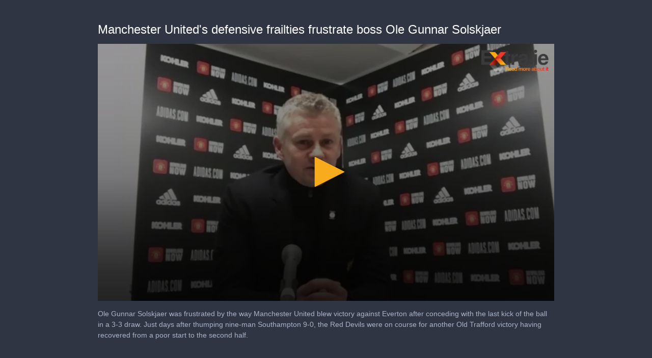

--- FILE ---
content_type: text/html; charset=utf-8
request_url: https://cdn.jwplayer.com/previews/kJnUVkho-4h5j8NAV
body_size: 1517
content:
<!DOCTYPE html>
<html>
  <head prefix="og:http://ogp.me/ns#">
    <title>Manchester United&#39;s defensive frailties frustrate boss Ole Gunnar Solskjaer</title>
    <meta charset="utf-8">
    <meta property="og:url" content="https://cdn.jwplayer.com/previews/kJnUVkho-4h5j8NAV">
    <meta property="og:title" content="Manchester United&#39;s defensive frailties frustrate boss Ole Gunnar Solskjaer">
    <meta property="og:image" content="https://assets-jpcust.jwpsrv.com/thumbs/kJnUVkho-720.jpg">
    <meta property="og:description" content="Ole Gunnar Solskjaer was frustrated by the way Manchester United blew victory against Everton after conceding with the last kick of the ball in a 3-3 draw.

Just days after thumping nine-man South...">
    <meta property="og:type" content="video">
    <meta property="og:video" content="https://cdn.jwplayer.com/videos/kJnUVkho-Qk2dHttQ.mp4">
    <meta property="og:video:secure_url" content="https://cdn.jwplayer.com/videos/kJnUVkho-Qk2dHttQ.mp4">
    <meta property="og:video:type" content="video/mp4">
    <meta property="og:video:width" content="640">
    <meta property="og:video:height" content="360">
    <meta name="twitter:card" content="player">
    <meta name="twitter:player" content="https://cdn.jwplayer.com/players/kJnUVkho-4h5j8NAV.html">
    <meta name="twitter:player:width" content="640">
    <meta name="twitter:player:height" content="360">
    <meta name="twitter:player:stream" content="https://cdn.jwplayer.com/videos/kJnUVkho-640.mp4">
    <meta name="twitter:player:stream:content_type" content="video/mp4; codecs=&quot;avc1.42E01E, mp4a.40.2&quot;">
    <style type="text/css">
        body { background: #2f3542; color: #FFF; font: 1rem/1.5 Arial, sans-serif; margin: 0 auto; padding: 0; overflow: hidden }
        #title, #description { display: none; font-weight: normal; -webkit-font-smoothing: antialiased }
        #title { font-size: 24px; margin: 40px auto 10px }
        #description { color: #aab4c8; font-size: 14px; margin: 15px auto }
    </style>
    <script type="text/javascript">
    </script>
  </head>
  <body>
    <h1 id="title">Manchester United&#39;s defensive frailties frustrate boss Ole Gunnar Solskjaer</h1>
    <div id="botr_kJnUVkho_4h5j8NAV_div"></div>
    <p id="description">Ole Gunnar Solskjaer was frustrated by the way Manchester United blew victory against Everton after conceding with the last kick of the ball in a 3-3 draw.

Just days after thumping nine-man Southampton 9-0, the Red Devils were on course for another Old Trafford victory having recovered from a poor start to the second half.</p>
    <script>
        (function() {
            var head = document.head;
            var script;
            function setupPlayer(w, h) {
                if (script) return;
                script = document.createElement('script');
                script.async = 1;
                script.src = "https://cdn.jwplayer.com/players/kJnUVkho-4h5j8NAV.js";
                head.appendChild(script);
                if (w && h) {
                    var interval = setInterval(function() {
                        var jwplayer = window.jwplayer;
                        if (jwplayer && jwplayer('botr_kJnUVkho_4h5j8NAV_div')) {
                            clearInterval(interval);
                            jwplayer('botr_kJnUVkho_4h5j8NAV_div').on('ready', function(){this.resize(w, h);});
                        }
                    }, 100);
                }
            }
            function setMeta(name, value) {
                var meta = window.document.querySelector('meta[property="' + name + '"]');
                if (!meta) {
                    meta = document.createElement('meta');
                    meta.setAttribute('property', name);
                    head.appendChild(meta);
                }
                meta.setAttribute('content', value);
            }
            if (window === window.top) {
                document.getElementById("title").style.display = "block";
                document.getElementById("description").style.display = "block";
                document.body.style.width = "70%";
                document.body.style.overflow = "visible";
                setupPlayer();
            } else {
                var w = 0;
                var h = 0;
                /** Used to pass play/pause messages parent iframe via postMessage **/
                window.addEventListener("message", function(evt) {
                    var player = window.jwplayer ? window.jwplayer('botr_kJnUVkho_4h5j8NAV_div') : null;
                    switch (evt.data) {
                        case "play" && player:
                            player.play();
                            break;
                        case "pause" && player:
                            player.pause();
                            break;
                        default:
                            if (evt.data.type && evt.data.type === 'page-meta' && !script) {
                                setMeta('og:description', evt.data.description);
                                setMeta('og:title', evt.data.title);
                                setupPlayer(w, h);
                            }
                    }
                });
                window.addEventListener('load', function() {
                    setTimeout(function() {setupPlayer(w, h);}, 100);
                });
            }
        }());
    </script>
  </body>
</html>


--- FILE ---
content_type: text/vtt
request_url: https://cdn.jwplayer.com/strips/kJnUVkho-120.vtt
body_size: -5
content:
WEBVTT

00:00.000 --> 00:02.000
kJnUVkho-120.jpg#xywh=0,0,120,67

00:02.000 --> 00:04.000
kJnUVkho-120.jpg#xywh=120,0,120,67

00:04.000 --> 00:06.000
kJnUVkho-120.jpg#xywh=240,0,120,67

00:06.000 --> 00:08.000
kJnUVkho-120.jpg#xywh=360,0,120,67

00:08.000 --> 00:10.000
kJnUVkho-120.jpg#xywh=0,67,120,67

00:10.000 --> 00:12.000
kJnUVkho-120.jpg#xywh=120,67,120,67

00:12.000 --> 00:14.000
kJnUVkho-120.jpg#xywh=240,67,120,67

00:14.000 --> 00:16.000
kJnUVkho-120.jpg#xywh=360,67,120,67

00:16.000 --> 00:18.000
kJnUVkho-120.jpg#xywh=0,134,120,67

00:18.000 --> 00:20.000
kJnUVkho-120.jpg#xywh=120,134,120,67

00:20.000 --> 00:22.000
kJnUVkho-120.jpg#xywh=240,134,120,67

00:22.000 --> 00:24.000
kJnUVkho-120.jpg#xywh=360,134,120,67

00:24.000 --> 00:26.000
kJnUVkho-120.jpg#xywh=0,201,120,67

00:26.000 --> 00:28.000
kJnUVkho-120.jpg#xywh=120,201,120,67

00:28.000 --> 00:30.000
kJnUVkho-120.jpg#xywh=240,201,120,67

00:30.000 --> 00:32.000
kJnUVkho-120.jpg#xywh=360,201,120,67

00:32.000 --> 00:34.000
kJnUVkho-120.jpg#xywh=0,268,120,67

00:34.000 --> 00:36.000
kJnUVkho-120.jpg#xywh=120,268,120,67

00:36.000 --> 00:38.000
kJnUVkho-120.jpg#xywh=240,268,120,67

00:38.000 --> 00:40.000
kJnUVkho-120.jpg#xywh=360,268,120,67

00:40.000 --> 00:42.000
kJnUVkho-120.jpg#xywh=0,335,120,67

00:42.000 --> 00:44.000
kJnUVkho-120.jpg#xywh=120,335,120,67

00:44.000 --> 00:46.000
kJnUVkho-120.jpg#xywh=240,335,120,67

00:46.000 --> 00:48.000
kJnUVkho-120.jpg#xywh=360,335,120,67

00:48.000 --> 00:50.000
kJnUVkho-120.jpg#xywh=0,402,120,67

00:50.000 --> 00:52.000
kJnUVkho-120.jpg#xywh=120,402,120,67

00:52.000 --> 00:54.000
kJnUVkho-120.jpg#xywh=240,402,120,67

00:54.000 --> 00:56.000
kJnUVkho-120.jpg#xywh=360,402,120,67

00:56.000 --> 00:58.000
kJnUVkho-120.jpg#xywh=0,469,120,67

00:58.000 --> 00:59.200
kJnUVkho-120.jpg#xywh=120,469,120,67

